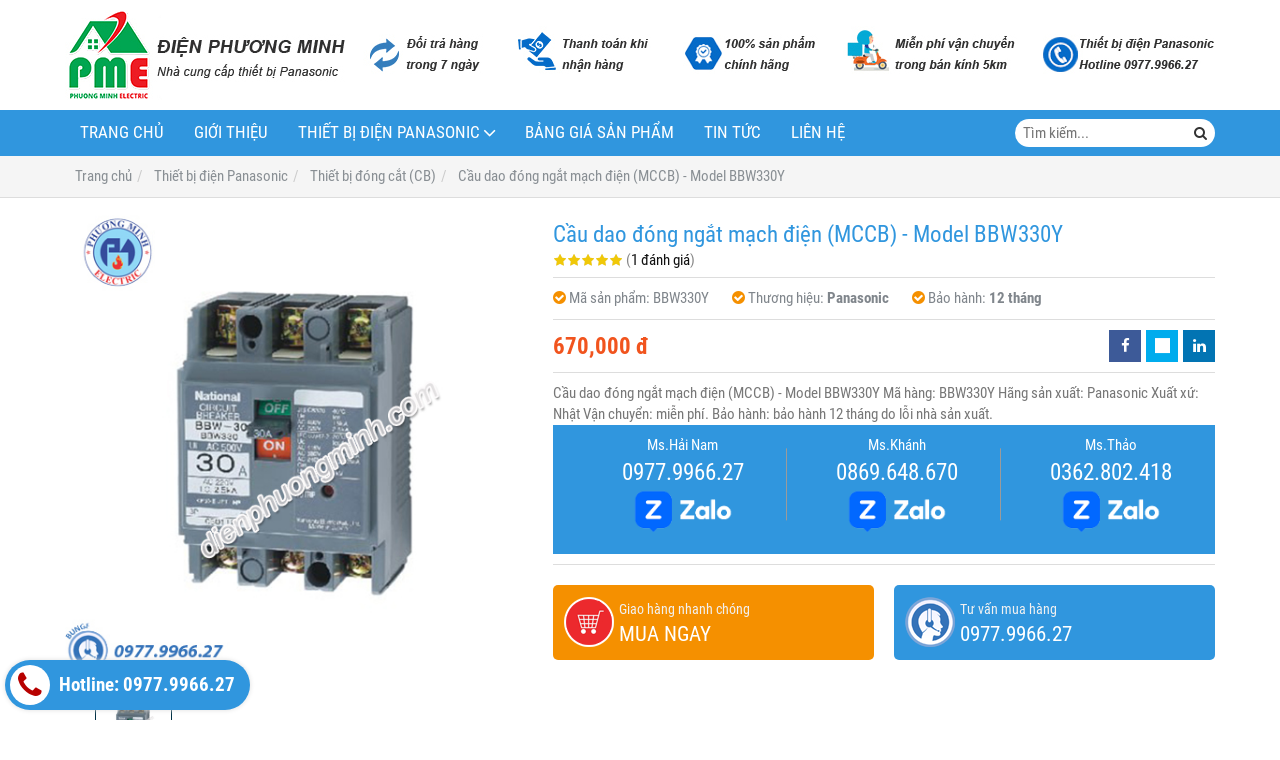

--- FILE ---
content_type: text/html; charset=utf-8
request_url: https://thietbipana.com/cau-dao-dong-ngat-mach-dien-mccb-model-bbw330y-926773.html
body_size: 9577
content:
<!DOCTYPE html PUBLIC "-//W3C//DTD XHTML 1.0 Transitional//EN" "http://www.w3.org/TR/xhtml1/DTD/xhtml1-transitional.dtd"><html lang="vi" xmlns="http://www.w3.org/1999/xhtml"><head lang="vi" xml:lang="vi" xmlns:fb="http://ogp.me/ns/fb#">
    <meta charset="utf-8" />
    <meta http-equiv="content-type" content="text/html; charset=UTF-8" />
    <meta name="content-language" content="vi" />
    <meta http-equiv="X-UA-Compatible" content="IE=edge" />
    <link rel="shortcut icon" href="https://drive.gianhangvn.com/file/logo-phuong-minh-electric-1338556j25825.ico" />
    <meta name="robots" content="index, follow" />
    <meta name="robots" content="noodp, noydir" />
    <meta name="googlebot" content="index, follow" />
    <meta name="msnbot" content="index, follow" />
    <meta name="revisit-after" content="1 days" />
    <meta name="copyright" content="Copyright 2025" />
    <meta name="google-site-verification" content="PFpZJHfpQOM-O-ab8AuhHGqphMhGgcIAc1Ys1ju9YQ4" />
    <!-- Global site tag (gtag.js) - Google Analytics -->
    <script async src="https://www.googletagmanager.com/gtag/js?id=UA-122021654-1"></script>
    <script>
        window.dataLayer = window.dataLayer || [];
        function gtag() { dataLayer.push(arguments); }
        gtag('js', new Date());
        gtag('config', 'UA-122021654-1');
    </script>
    <title>Cầu dao đóng ngắt mạch điện (MCCB) - Model BBW330Y</title>
    <meta name="description" content="Cầu dao đóng ngắt mạch điện (MCCB) - Model BBW330Y" />
    <meta property="og:type" content="product" />
    <meta property="og:title" content="Cầu dao đóng ngắt mạch điện (MCCB) - Model BBW330Y" />
    <meta property="og:description" content="Cầu dao đóng ngắt mạch điện (MCCB) - Model BBW330Y" />
    <meta property="og:url" content="https://thietbipana.com/cau-dao-dong-ngat-mach-dien-mccb-model-bbw330y-926773.html" />
    <meta property="og:image" content="https://drive.gianhangvn.com/image/cau-dao-dong-ngat-mach-dien-mccb-model-bbw330y-931729j25825.jpg" />
    <meta property="og:image:type" content="image/jpg" />
    <meta property="og:image:width" content="800" />
    <meta property="og:image:height" content="420" />
    <meta property="og:image:alt" content="Cầu dao đóng ngắt mạch điện (MCCB) - Model BBW330Y" />
    <link rel="canonical" href="https://thietbipana.com/cau-dao-dong-ngat-mach-dien-mccb-model-bbw330y-926773.html" />
    <script type="application/ld+json">
    {
        "@context": "https://schema.org/",
        "@type": "Product",
        "name": "Cầu dao đóng ngắt mạch điện (MCCB) - Model BBW330Y",
        "image": ["https://drive.gianhangvn.com/image/bbw310y-931729j25825.jpg"],
        "description": "Cầu dao đóng ngắt mạch điện (MCCB) - Model BBW330Y",
        "sku": "BBW330Y",
        "mpn": "BBW330Y",
        "brand": {
            "@type": "Brand",
            "name": "Panasonic"
        },
        "review": {
            "@type": "Review",
            "reviewRating": {
                "@type": "Rating",
                "ratingValue": "5",
                "bestRating": "5"
            },
            "author": {
                "@type": "Person",
                "name": "Thiết Bị Điện Panasonic - Điện Phương Minh"
            }
        },
        "aggregateRating": {
            "@type": "AggregateRating",
            "ratingValue": "5",
            "reviewCount": "1"
        },
        "offers": {
            "@type": "Offer",
            "url": "https://thietbipana.com/cau-dao-dong-ngat-mach-dien-mccb-model-bbw330y-926773.html",
            "priceCurrency": "VND",
            "price": "670000",
            "priceValidUntil": "2026-02-21",
            "itemCondition": "https://schema.org/NewCondition",
            "availability": "https://schema.org/InStock",
            "shippingDetails": {
                "@type": "OfferShippingDetails",
                "shippingRate": {
                    "@type": "MonetaryAmount",
                    "value": 0,
                    "currency": "VND"
                },
                "shippingDestination": {
                    "@type": "DefinedRegion",
                    "addressCountry": "VN"
                },
                "deliveryTime": {
                    "@type": "ShippingDeliveryTime",
                    "handlingTime": {
                        "@type": "QuantitativeValue",
                        "minValue": 0,
                        "maxValue": 1,
                        "unitCode": "DAY"
                    },
                    "transitTime": {
                        "@type": "QuantitativeValue",
                        "minValue": 1,
                        "maxValue": 5,
                        "unitCode": "DAY"
                    }
                }
            },
            "hasMerchantReturnPolicy": {
                "@type": "MerchantReturnPolicy",
                "applicableCountry": "VN",
                "returnPolicyCategory": "https://schema.org/MerchantReturnFiniteReturnWindow",
                "merchantReturnDays": 30,
                "returnMethod": "https://schema.org/ReturnByMail",
                "returnFees": "https://schema.org/FreeReturn"
            },
            "seller": {
                "@type": "Organization",
                "name": "Thiết Bị Điện Panasonic - Điện Phương Minh"
            }
        }
    }
    </script>
    <meta name="viewport" content="width=device-width, initial-scale=1" />
    <link rel="stylesheet" href="https://cloud.gianhangvn.com/css/common.min.css?v19">
    <link rel="stylesheet" href="https://cloud.gianhangvn.com/templates/0018/skin01/css/style.css">

</head>
<body>
    
    <section class="headerbar">
        <div class="container">
            <div class="headerbar-left">
        <a title="Thiết Bị Điện Panasonic - Điện Phương Minh" href="/"><img class="img-logo lazyload" alt="Thiết Bị Điện Panasonic - Điện Phương Minh" data-src="https://drive.gianhangvn.com/image/logo-dien-phuong-minh-1338558j25825.jpg" /></a>
    </div>
    <div class="headerbar-right">
        <a title="Thiết Bị Điện Panasonic - Điện Phương Minh" href="/"><img class="img-banner lazyload" alt="Thiết Bị Điện Panasonic - Điện Phương Minh" data-src="https://drive.gianhangvn.com/image/banner-dich-vu-dien-phuong-minh-931062j25825.jpg" /></a>
    </div>
        </div>
    </section>
    <section class="navmenu">
        <div class="container">
            <nav class="navbar" role="banner">
        <div class="navbar-header">
            <button type="button" class="navbar-toggle" data-toggle="collapse" data-target=".navbar-collapse">
                <span class="sr-only">Toggle navigation</span>
                <span class="icon-bar"></span>
                <span class="icon-bar"></span>
                <span class="icon-bar"></span>
            </button>
        </div>
        <div class="collapse navbar-collapse">
            <ul class="nav navbar-nav">
                        <li>
                                        <a href="/" title="Trang chủ">Trang chủ</a>
                            </li><li>
                                        <a href="/gioi-thieu-404571n.html" title="Giới thiệu">Giới thiệu</a>
                            </li><li class="dropdown">
                                        <a href="/san-pham.html" title="Thiết bị điện Panasonic">Thiết bị điện Panasonic<span class="fa caret"></span></a>
                    <ul class="dropdown-menu">
                        <li>
                                        <a href="/cong-tac-o-cam-dong-wide-404578s.html" title="Công tắc - Ổ cắm dòng Wide">Công tắc - Ổ cắm dòng Wide</a>
                            </li><li>
                                        <a href="/cong-tac-o-cam-dong-full-404579s.html" title="Công tắc - Ổ cắm dòng Full">Công tắc - Ổ cắm dòng Full</a>
                            </li><li>
                                        <a href="/cong-tac-o-cam-dong-halumie-404580s.html" title="Công tắc - Ổ cắm dòng Halumie">Công tắc - Ổ cắm dòng Halumie</a>
                            </li><li>
                                        <a href="/cong-tac-o-cam-dong-refina-404581s.html" title="Công tắc - Ổ cắm dòng Refina">Công tắc - Ổ cắm dòng Refina</a>
                            </li><li>
                                        <a href="/cong-tac-gen-x-404582s.html" title="Công tắc Gen-X">Công tắc Gen-X</a>
                            </li><li>
                                        <a href="/cong-tac-dong-ho-timer-404583s.html" title="Công tắc đồng hồ (Timer)">Công tắc đồng hồ (Timer)</a>
                            </li><li>
                                        <a href="/thiet-bi-chieu-sang-404584s.html" title="Thiết bị chiếu sáng">Thiết bị chiếu sáng</a>
                            </li><li>
                                        <a href="/o-cam-am-san-panasonic-404585s.html" title="Ổ cắm âm sàn Panasonic">Ổ cắm âm sàn Panasonic</a>
                            </li><li>
                                        <a href="/phich-cam-o-cam-cong-nghiep-pce-404586s.html" title="Phích cắm - Ổ cắm công nghiệp PCE">Phích cắm - Ổ cắm công nghiệp PCE</a>
                            </li><li>
                                        <a href="/thiet-bi-dong-cat-cb-404587s.html" title="Thiết bị đóng cắt (CB)">Thiết bị đóng cắt (CB)</a>
                            </li><li>
                                        <a href="/may-nuoc-nong-panasonic-404588s.html" title="Máy nước nóng Panasonic">Máy nước nóng Panasonic</a>
                            </li><li>
                                        <a href="/may-bom-nuoc-panasonic-404589s.html" title="Máy bơm nước Panasonic">Máy bơm nước Panasonic</a>
                            </li><li>
                                        <a href="/quat-dien-panasonic-404590s.html" title="Quạt điện Panasonic">Quạt điện Panasonic</a>
                            </li><li>
                                        <a href="/chuong-cua-man-hinh-va-nut-chuong-404591s.html" title="Chuông cửa màn hình và Nút chuông">Chuông cửa màn hình và Nút chuông</a>
                            </li><li>
                                        <a href="/ong-luon-day-dien-phu-kien-pvc-va-bang-keo-nanoco-404592s.html" title="Ống luồn dây điện - Phụ kiện PVC và băng keo Nanoco">Ống luồn dây điện - Phụ kiện PVC và băng keo Nanoco</a>
                            </li><li>
                                        <a href="/mang-den-va-o-cam-noi-day-404593s.html" title="Máng đèn và ổ cắm nối dây">Máng đèn và ổ cắm nối dây</a>
                            </li><li>
                                        <a href="/hop-am-va-phu-kien-nanoco-404594s.html" title="Hộp âm và phụ kiện Nanoco">Hộp âm và phụ kiện Nanoco</a>
                            </li><li>
                                        <a href="/phu-kien-dung-cho-hb-bjj-tu-dien-nanoco-404595s.html" title="Phụ kiện dùng cho HB, BJJ, tủ điện Nanoco">Phụ kiện dùng cho HB, BJJ, tủ điện Nanoco</a>
                            </li><li>
                                        <a href="/day-cap-mang-day-cap-dong-truc-day-dien-thoai-404596s.html" title="Dây cáp mạng, dây cáp đồng trục, dây điện thoại">Dây cáp mạng, dây cáp đồng trục, dây điện thoại</a>
                            </li><li>
                                        <a href="/thiet-bi-cam-ung-gan-tran-bao-chay-404597s.html" title="Thiết bị cảm ứng gắn trần - Báo cháy">Thiết bị cảm ứng gắn trần - Báo cháy</a>
                            </li><li>
                                        <a href="/may-say-tay-may-suoi-404598s.html" title="Máy sấy tay, máy sưởi">Máy sấy tay, máy sưởi</a>
                            </li><li>
                                        <a href="/bep-dien-tu-may-loc-khong-khi-404599s.html" title="Bếp điện từ, máy lọc không khí">Bếp điện từ, máy lọc không khí</a>
                            </li><li>
                                        <a href="/quat-hut-khoi-chuong-cua-man-hinh-404600s.html" title="Quạt hút khói, chuông cửa màn hình">Quạt hút khói, chuông cửa màn hình</a>
                            </li>
                    </ul>
                            </li><li>
                                        <a href="/bang-gia-san-pham-404573n.html" title="Bảng giá sản phẩm">Bảng giá sản phẩm</a>
                            </li><li>
                                        <a href="/tin-tuc-404574t.html" title="Tin tức">Tin tức</a>
                            </li><li>
                                        <a href="/lien-he.html" title="Liên hệ">Liên hệ</a>
                            </li>
                    </ul>
        </div>
    </nav>
    <div class="search-box">
        <input type="text" class="text-search" placeholder="Tìm kiếm..." data-field="keyword" data-required="1" data-min="2" />
        <button type="button" class="btn btn-search"><i class="fa fa-search"></i></button>
    </div>
        </div>
    </section>
    <section id="breadcrumbs">
        <div class="container">
                    <ol class="breadcrumb" itemscope itemtype="https://schema.org/BreadcrumbList">
            <li itemprop="itemListElement" itemscope itemtype="https://schema.org/ListItem">
                    <a title="Trang chủ" itemtype="https://schema.org/Thing" itemprop="item" href="/"><span itemprop="name"><span data-lang='bc_home'>Trang chủ</span></span></a>
                    <meta itemprop="position" content="1">
                </li><li itemprop="itemListElement" itemscope itemtype="https://schema.org/ListItem">
                    <a title="Thiết bị điện Panasonic" itemtype="https://schema.org/Thing" itemprop="item" href="/san-pham.html"><span itemprop="name">Thiết bị điện Panasonic</span></a>
                    <meta itemprop="position" content="2">
                </li><li itemprop="itemListElement" itemscope itemtype="https://schema.org/ListItem">
                    <a title="Thiết bị đóng cắt (CB)" itemtype="https://schema.org/Thing" itemprop="item" href="/thiet-bi-dong-cat-cb-404587s.html"><span itemprop="name">Thiết bị đóng cắt (CB)</span></a>
                    <meta itemprop="position" content="3">
                </li><li itemprop="itemListElement" itemscope itemtype="https://schema.org/ListItem">
                    <a title="Cầu dao đóng ngắt mạch điện (MCCB) - Model BBW330Y" itemtype="https://schema.org/Thing" itemprop="item" href="https://thietbipana.com/cau-dao-dong-ngat-mach-dien-mccb-model-bbw330y-926773.html"><span itemprop="name">Cầu dao đóng ngắt mạch điện (MCCB) - Model BBW330Y</span></a>
                    <meta itemprop="position" content="4">
                </li>
        </ol>

        </div>
    </section>
    <section class="wrapper">
        <div class="container">
            <div class="row product-detail">
        <div class="col-sm-5 product-detail-gallery">
                <div class="owl-carousel owl-theme owl-gallery-images">
                    <div class="item">
                            <a data-fancybox="gallery" data-caption="Cầu dao đóng ngắt mạch điện (MCCB) - Model BBW330Y" title="Cầu dao đóng ngắt mạch điện (MCCB) - Model BBW330Y" href="https://drive.gianhangvn.com/image/bbw310y-931729j25825.jpg">
                                <img alt="Cầu dao đóng ngắt mạch điện (MCCB) - Model BBW330Y" class="lazyload" data-src="https://drive.gianhangvn.com/image/bbw310y-931729j25825.jpg" />
                            </a>
                        </div>
                </div>
                <div class="owl-carousel owl-theme owl-gallery-thumbs">
                    <div class="item"><img class="img-fullwidth lazyload" alt="Cầu dao đóng ngắt mạch điện (MCCB) - Model BBW330Y" data-src="https://drive.gianhangvn.com/image/bbw310y-931729j25825x3.jpg" /></div>
                </div>
        </div>
        <div class="col-sm-7 product-detail-info">
            <h1 class="product-name">Cầu dao đóng ngắt mạch điện (MCCB) - Model BBW330Y</h1>
            <p class="rating">
                <span class="rating-box">
                    <i class="star"></i><i class="star"></i><i class="star"></i><i class="star"></i><i class="star"></i>
                    <span style="width:100.0%"><i class="star"></i><i class="star"></i><i class="star"></i><i class="star"></i><i class="star"></i></span>
                </span>
                <span class="rating-value">(<a class="linkscroll" href="#reviewcontent">1 đánh giá</a>)</span>
            </p>
            <div class="product-panel clearfix">
                <p class="product-code">
                        <i class="fa fa-check-circle"></i>Mã sản phẩm: <span>BBW330Y</span>
                        <i class="fa fa-check-circle"></i>Thương hiệu: <span class="product-special">Panasonic</span>
                        <i class="fa fa-check-circle"></i>Bảo hành: <span class="product-special">12 tháng</span>
                </p>
            </div>
            <div class="product-panel clearfix">
                <p class="product-price">
                        <span class="price">670,000 đ</span>
                </p>
    <div class="social">
        <ul class="social-share social-sharing" data-name="Cầu dao đóng ngắt mạch điện (MCCB) - Model BBW330Y" data-url="https://thietbipana.com/cau-dao-dong-ngat-mach-dien-mccb-model-bbw330y-926773.html">
            <li><a class="facebook" data-type="facebook" href="javascript:void(0)"><i class="fa fa-facebook"></i></a></li>
            <li><a class="twitter" data-type="twitter" href="javascript:void(0)"><i class="fa fa-twitter"></i></a></li>
            <li><a class="linkedin" data-type="linkedin" href="javascript:void(0)"><i class="fa fa-linkedin"></i></a></li>
        </ul>
    </div>
            </div>
            <div class="product-desc detail-content">Cầu dao đóng ngắt mạch điện (MCCB) - Model BBW330Y
Mã hàng:  BBW330Y
Hãng sản xuất: Panasonic
Xuất xứ: Nhật
Vận chuyển: miễn phí.
Bảo hành: bảo hành 12 tháng do lỗi nhà sản xuất.</div>
            <div class="row">
                    <div class="col-sm-6">
                        <a class="btn btn-big btn-buynow buynow" href="javascript:void(0);" data-id="926773" data-url="https://thietbipana.com/gio-hang.html">
                            <span>Giao hàng nhanh chóng</span>
                            <span class="info-text">MUA NGAY</span>
                        </a>
                    </div>
                <div class="col-sm-6">
                    <a class="btn btn-big btn-seller" href="tel:0977996627">
                        <span>Tư vấn mua hàng</span>
                        <span class="info-text">0977.9966.27</span>
                    </a>
                </div>
            </div>
        </div>
    </div>
    <div class="product-detail-tabs">
        <div class="product-tabs" id="affix-tabs">
            <ul class="nav nav-tabs" role="tablist" id="productTabs">
                <li class="active"><a role="tab" data-toggle="tab" href="#tabC01">Chi tiết</a></li>
            </ul>
        </div>
        <div class="box-content">
            <div class="tab-content">
                <div role="tabpanel" class="tab-pane active" id="tabC01">
                        <div class="detail-content"><h2><a href="http://dienphuongminh.com/cau-dao-dong-ngat-mach-dien-mccb-model-bbw330y-824342.html" target="_top"><span style="color:#FF0000;"><strong><span style="font-size:18px;">Cầu dao đóng ngắt mạch điện (MCCB) - Model BBW330Y</span></strong></span></a></h2>

<p>&nbsp;</p>

<p><span style="color:#0066ff;"><span style="font-size:16px;"><strong>a)&nbsp;Thông số kỹ thuật:&nbsp;</strong></span></span></p>

<p>&nbsp;</p>

<p><span style="font-size:16px;">- Mã hàng:&nbsp;BBW330Y</span></p>

<p>&nbsp;</p>

<p><span style="font-size:16px;">- Hãng sản xuất: Panasonic</span></p>

<p>&nbsp;</p>

<p><span style="font-size:16px;">- Xuất xứ: Nhật</span></p>

<p>&nbsp;</p>

<p><span style="font-size:16px;">- Cầu dao đóng ngắt mạch điện MCCB&nbsp;03P - GD Series, tự động bảo vệ quá tải và ngắn mạch</span></p>

<p>&nbsp;</p>

<p><span style="font-size:16px;">- 30A, 200VAC / 2.5A, 415VAC / 1.5A</span></p>

<p>&nbsp;</p>

<p><span style="font-size:16px;">- Vận chuyển: miễn phí.</span></p>

<p><br />
<span style="font-size:16px;">- Bảo hành:&nbsp;bảo hành 12&nbsp;tháng do lỗi nhà sản xuất.</span></p>

<p>&nbsp;</p>

<p style="text-align: center;"><img  alt="" src="[data-uri]" style="width: 500px;" class="lazyload" data-src="https://drive.gianhangvn.com/image/bbw310y-775173j24369.jpg"/></p>

<p style="text-align: center;"><em><strong><a href="http://dienphuongminh.com/cau-dao-dong-ngat-mach-dien-mccb-model-bbw330y-824342.html" target="_top">Cầu dao đóng ngắt mạch điện (MCCB) - Model BBW330Y</a></strong></em></p>

<p style="text-align: center;">&nbsp;</p>

<div style="margin-top:15px;border: 3px dotted #009100;text-align:left;border-radius:10px;background-color:#faee64;padding:20px 20px 10px 20px;font-size:18px; line-height: 2.0;">
<p>Liên hệ&nbsp;ngay cho <a href="http://dienphuongminh.com/" target="_blank"><strong>Thiết Bị Điện Phương Minh</strong></a>! Để có mức giá ưu đãi tốt nhất dành cho Quý khách hàng. Khách hàng đặt mua <a href="http://dienphuongminh.com/thiet-bi-dong-cat-cb-384032s.html" target="_blank"><em><strong>Thiết bị đóng cắt (CB)</strong></em></a>&nbsp;với số lượng lớn&nbsp;xin vui lòng call cho chúng tôi để có mức giá ưu đãi riêng.</p>

<p>Địa chỉ:<strong>&nbsp;</strong>Số 40/29B Hoàng Bật Đạt, Phường 15, Quận Tân Bình, Tp.HCM</p>

<p>Hotline:&nbsp;0977.9966.27</p>
</div>

<p>&nbsp;</p></div>
                    </div>
            </div>
            <div class="comment-content" id="reviewcontent">
                <div class="user-review">
                    <span>Bình chọn sản phẩm:</span>
                    <a href="javascript:void(0)" class="starrr" data-type="product" data-id="926773" data-value="0"></a>
                </div>
            </div>
                <div class="comment-content">
                    <div class="fb-comments" data-width="100%" data-href="https://thietbipana.com/cau-dao-dong-ngat-mach-dien-mccb-model-bbw330y-926773.html" data-numposts="5" data-colorscheme="light"></div>
                </div>
        </div>
    </div>
    <div class="box box-default">
        <div class="box-header clearfix">
            <p class="box-title">Sản phẩm cùng loại</p>
        </div>
        <div class="box-body has-border clearfix">
            <div class="product">
        <div class="product-img">
            <a href="/cau-dao-tu-dong-din-model-bbde26331cnv-926853.html" title="Cầu dao tự động DIN - Model BBDE26331CNV"><img alt="Cầu dao tự động DIN - Model BBDE26331CNV" class="lazyload" data-src="https://drive.gianhangvn.com/image/cau-dao-tu-dong-din-model-bbde26331cnv-931746j25825x3.jpg" /></a>
        </div>
        <div class="product-caption">
            <h3 class="product-title"><a href="/cau-dao-tu-dong-din-model-bbde26331cnv-926853.html" title="Cầu dao tự động DIN - Model BBDE26331CNV">Cầu dao tự động DIN - Model BBDE26331CNV</a></h3>
            <div class="product-price">
                    <span class="price">840,000 đ</span>
            </div>
            <a class="product-overlay" title="Cầu dao tự động DIN - Model BBDE26331CNV" href="/cau-dao-tu-dong-din-model-bbde26331cnv-926853.html">
                <span class="product-title">Cầu dao tự động DIN - Model BBDE26331CNV</span>
                <span class="product-price">
                        <span class="price">840,000 đ</span>
                </span>
                <div class="product-desc">Cầu dao tự động DIN - Model BBDE26331CNV
Mã hàng: BBDE26331CNV
Hãng sản xuất: Panasonic
Xuất xứ: Nhật
Vận chuyển: miễn phí.
Bảo hành: bảo hành 12 tháng do lỗi nhà sản xuất.</div>
            </a>
        </div>
    </div><div class="product">
        <div class="product-img">
            <a href="/cau-dao-tu-dong-din-model-bbde25031cnv-926852.html" title="Cầu dao tự động DIN - Model BBDE25031CNV"><img alt="Cầu dao tự động DIN - Model BBDE25031CNV" class="lazyload" data-src="https://drive.gianhangvn.com/image/cau-dao-tu-dong-din-model-bbde25031cnv-931746j25825x3.jpg" /></a>
        </div>
        <div class="product-caption">
            <h3 class="product-title"><a href="/cau-dao-tu-dong-din-model-bbde25031cnv-926852.html" title="Cầu dao tự động DIN - Model BBDE25031CNV">Cầu dao tự động DIN - Model BBDE25031CNV</a></h3>
            <div class="product-price">
                    <span class="price">840,000 đ</span>
            </div>
            <a class="product-overlay" title="Cầu dao tự động DIN - Model BBDE25031CNV" href="/cau-dao-tu-dong-din-model-bbde25031cnv-926852.html">
                <span class="product-title">Cầu dao tự động DIN - Model BBDE25031CNV</span>
                <span class="product-price">
                        <span class="price">840,000 đ</span>
                </span>
                <div class="product-desc">Cầu dao tự động DIN - Model BBDE25031CNV
Mã hàng: BBDE25031CNV
Hãng sản xuất: Panasonic
Xuất xứ: Nhật
Vận chuyển: miễn phí.
Bảo hành: bảo hành 12 tháng do lỗi nhà sản xuất.</div>
            </a>
        </div>
    </div><div class="product">
        <div class="product-img">
            <a href="/cau-dao-tu-dong-din-model-bbde24031cnv-926851.html" title="Cầu dao tự động DIN - Model BBDE24031CNV"><img alt="Cầu dao tự động DIN - Model BBDE24031CNV" class="lazyload" data-src="https://drive.gianhangvn.com/image/cau-dao-tu-dong-din-model-bbde24031cnv-931746j25825x3.jpg" /></a>
        </div>
        <div class="product-caption">
            <h3 class="product-title"><a href="/cau-dao-tu-dong-din-model-bbde24031cnv-926851.html" title="Cầu dao tự động DIN - Model BBDE24031CNV">Cầu dao tự động DIN - Model BBDE24031CNV</a></h3>
            <div class="product-price">
                    <span class="price">590,000 đ</span>
            </div>
            <a class="product-overlay" title="Cầu dao tự động DIN - Model BBDE24031CNV" href="/cau-dao-tu-dong-din-model-bbde24031cnv-926851.html">
                <span class="product-title">Cầu dao tự động DIN - Model BBDE24031CNV</span>
                <span class="product-price">
                        <span class="price">590,000 đ</span>
                </span>
                <div class="product-desc">Cầu dao tự động DIN - Model BBDE24031CNV
Mã hàng: BBDE24031CNV
Hãng sản xuất: Panasonic
Xuất xứ: Nhật
Vận chuyển: miễn phí.
Bảo hành: bảo hành 12 tháng do lỗi nhà sản xuất.</div>
            </a>
        </div>
    </div><div class="product">
        <div class="product-img">
            <a href="/cau-dao-tu-dong-din-model-bbde23231cnv-926850.html" title="Cầu dao tự động DIN - Model BBDE23231CNV"><img alt="Cầu dao tự động DIN - Model BBDE23231CNV" class="lazyload" data-src="https://drive.gianhangvn.com/image/cau-dao-tu-dong-din-model-bbde23231cnv-931746j25825x3.jpg" /></a>
        </div>
        <div class="product-caption">
            <h3 class="product-title"><a href="/cau-dao-tu-dong-din-model-bbde23231cnv-926850.html" title="Cầu dao tự động DIN - Model BBDE23231CNV">Cầu dao tự động DIN - Model BBDE23231CNV</a></h3>
            <div class="product-price">
                    <span class="price">590,000 đ</span>
            </div>
            <a class="product-overlay" title="Cầu dao tự động DIN - Model BBDE23231CNV" href="/cau-dao-tu-dong-din-model-bbde23231cnv-926850.html">
                <span class="product-title">Cầu dao tự động DIN - Model BBDE23231CNV</span>
                <span class="product-price">
                        <span class="price">590,000 đ</span>
                </span>
                <div class="product-desc">Cầu dao tự động DIN - Model BBDE23231CNV
Mã hàng: BBDE23231CNV
Hãng sản xuất: Panasonic
Xuất xứ: Nhật
Vận chuyển: miễn phí.
Bảo hành: bảo hành 12 tháng do lỗi nhà sản xuất.</div>
            </a>
        </div>
    </div><div class="product">
        <div class="product-img">
            <a href="/cau-dao-tu-dong-din-model-bbde22531cnv-926849.html" title="Cầu dao tự động DIN - Model BBDE22531CNV"><img alt="Cầu dao tự động DIN - Model BBDE22531CNV" class="lazyload" data-src="https://drive.gianhangvn.com/image/cau-dao-tu-dong-din-model-bbde22531cnv-931746j25825x3.jpg" /></a>
        </div>
        <div class="product-caption">
            <h3 class="product-title"><a href="/cau-dao-tu-dong-din-model-bbde22531cnv-926849.html" title="Cầu dao tự động DIN - Model BBDE22531CNV">Cầu dao tự động DIN - Model BBDE22531CNV</a></h3>
            <div class="product-price">
                    <span class="price">590,000 đ</span>
            </div>
            <a class="product-overlay" title="Cầu dao tự động DIN - Model BBDE22531CNV" href="/cau-dao-tu-dong-din-model-bbde22531cnv-926849.html">
                <span class="product-title">Cầu dao tự động DIN - Model BBDE22531CNV</span>
                <span class="product-price">
                        <span class="price">590,000 đ</span>
                </span>
                <div class="product-desc">Cầu dao tự động DIN - Model BBDE22531CNV
Mã hàng: BBDE22531CNV
Hãng sản xuất: Panasonic
Xuất xứ: Nhật
Vận chuyển: miễn phí.
Bảo hành: bảo hành 12 tháng do lỗi nhà sản xuất.</div>
            </a>
        </div>
    </div><div class="product">
        <div class="product-img">
            <a href="/cau-dao-tu-dong-din-model-bbde22031cnv-926848.html" title="Cầu dao tự động DIN - Model BBDE22031CNV"><img alt="Cầu dao tự động DIN - Model BBDE22031CNV" class="lazyload" data-src="https://drive.gianhangvn.com/image/cau-dao-tu-dong-din-model-bbde22031cnv-931746j25825x3.jpg" /></a>
        </div>
        <div class="product-caption">
            <h3 class="product-title"><a href="/cau-dao-tu-dong-din-model-bbde22031cnv-926848.html" title="Cầu dao tự động DIN - Model BBDE22031CNV">Cầu dao tự động DIN - Model BBDE22031CNV</a></h3>
            <div class="product-price">
                    <span class="price">550,000 đ</span>
            </div>
            <a class="product-overlay" title="Cầu dao tự động DIN - Model BBDE22031CNV" href="/cau-dao-tu-dong-din-model-bbde22031cnv-926848.html">
                <span class="product-title">Cầu dao tự động DIN - Model BBDE22031CNV</span>
                <span class="product-price">
                        <span class="price">550,000 đ</span>
                </span>
                <div class="product-desc">Cầu dao tự động DIN - Model BBDE22031CNV
Mã hàng: BBDE22031CNV
Hãng sản xuất: Panasonic
Xuất xứ: Nhật
Vận chuyển: miễn phí.
Bảo hành: bảo hành 12 tháng do lỗi nhà sản xuất.</div>
            </a>
        </div>
    </div><div class="product">
        <div class="product-img">
            <a href="/cau-dao-tu-dong-din-model-bbde21631cnv-926847.html" title="Cầu dao tự động DIN - Model BBDE21631CNV"><img alt="Cầu dao tự động DIN - Model BBDE21631CNV" class="lazyload" data-src="https://drive.gianhangvn.com/image/cau-dao-tu-dong-din-model-bbde21631cnv-931746j25825x3.jpg" /></a>
        </div>
        <div class="product-caption">
            <h3 class="product-title"><a href="/cau-dao-tu-dong-din-model-bbde21631cnv-926847.html" title="Cầu dao tự động DIN - Model BBDE21631CNV">Cầu dao tự động DIN - Model BBDE21631CNV</a></h3>
            <div class="product-price">
                    <span class="price">550,000 đ</span>
            </div>
            <a class="product-overlay" title="Cầu dao tự động DIN - Model BBDE21631CNV" href="/cau-dao-tu-dong-din-model-bbde21631cnv-926847.html">
                <span class="product-title">Cầu dao tự động DIN - Model BBDE21631CNV</span>
                <span class="product-price">
                        <span class="price">550,000 đ</span>
                </span>
                <div class="product-desc">Cầu dao tự động DIN - Model BBDE21631CNV
Mã hàng: BBDE21631CNV
Hãng sản xuất: Panasonic
Xuất xứ: Nhật
Vận chuyển: miễn phí.
Bảo hành: bảo hành 12 tháng do lỗi nhà sản xuất.</div>
            </a>
        </div>
    </div><div class="product">
        <div class="product-img">
            <a href="/cau-dao-tu-dong-din-model-bbde20631cnv-926846.html" title="Cầu dao tự động DIN - Model BBDE20631CNV"><img alt="Cầu dao tự động DIN - Model BBDE20631CNV" class="lazyload" data-src="https://drive.gianhangvn.com/image/cau-dao-tu-dong-din-model-bbde20631cnv-931746j25825x3.jpg" /></a>
        </div>
        <div class="product-caption">
            <h3 class="product-title"><a href="/cau-dao-tu-dong-din-model-bbde20631cnv-926846.html" title="Cầu dao tự động DIN - Model BBDE20631CNV">Cầu dao tự động DIN - Model BBDE20631CNV</a></h3>
            <div class="product-price">
                    <span class="price">550,000 đ</span>
            </div>
            <a class="product-overlay" title="Cầu dao tự động DIN - Model BBDE20631CNV" href="/cau-dao-tu-dong-din-model-bbde20631cnv-926846.html">
                <span class="product-title">Cầu dao tự động DIN - Model BBDE20631CNV</span>
                <span class="product-price">
                        <span class="price">550,000 đ</span>
                </span>
                <div class="product-desc">Cầu dao tự động DIN - Model BBDE20631CNV
Mã hàng: BBDE20631CNV
Hãng sản xuất: Panasonic
Xuất xứ: Nhật
Vận chuyển: miễn phí.
Bảo hành: bảo hành 12 tháng do lỗi nhà sản xuất.</div>
            </a>
        </div>
    </div><div class="product">
        <div class="product-img">
            <a href="/cau-dao-tu-dong-din-model-bbd410041c-926845.html" title="Cầu dao tự động DIN - Model BBD410041C"><img alt="Cầu dao tự động DIN - Model BBD410041C" class="lazyload" data-src="https://drive.gianhangvn.com/image/cau-dao-tu-dong-din-model-bbd410041c-931745j25825x3.jpg" /></a>
        </div>
        <div class="product-caption">
            <h3 class="product-title"><a href="/cau-dao-tu-dong-din-model-bbd410041c-926845.html" title="Cầu dao tự động DIN - Model BBD410041C">Cầu dao tự động DIN - Model BBD410041C</a></h3>
            <div class="product-price">
                    <span class="price">3,020,000 đ</span>
            </div>
            <a class="product-overlay" title="Cầu dao tự động DIN - Model BBD410041C" href="/cau-dao-tu-dong-din-model-bbd410041c-926845.html">
                <span class="product-title">Cầu dao tự động DIN - Model BBD410041C</span>
                <span class="product-price">
                        <span class="price">3,020,000 đ</span>
                </span>
                <div class="product-desc">Cầu dao tự động DIN - Model BBD410041C
Mã hàng: BBD410041C
Hãng sản xuất: Panasonic
Xuất xứ: Nhật
Vận chuyển: miễn phí.
Bảo hành: bảo hành 12 tháng do lỗi nhà sản xuất.</div>
            </a>
        </div>
    </div><div class="product">
        <div class="product-img">
            <a href="/cau-dao-tu-dong-din-model-bbd408041c-926844.html" title="Cầu dao tự động DIN - Model BBD408041C"><img alt="Cầu dao tự động DIN - Model BBD408041C" class="lazyload" data-src="https://drive.gianhangvn.com/image/cau-dao-tu-dong-din-model-bbd408041c-931745j25825x3.jpg" /></a>
        </div>
        <div class="product-caption">
            <h3 class="product-title"><a href="/cau-dao-tu-dong-din-model-bbd408041c-926844.html" title="Cầu dao tự động DIN - Model BBD408041C">Cầu dao tự động DIN - Model BBD408041C</a></h3>
            <div class="product-price">
                    <span class="price">2,820,000 đ</span>
            </div>
            <a class="product-overlay" title="Cầu dao tự động DIN - Model BBD408041C" href="/cau-dao-tu-dong-din-model-bbd408041c-926844.html">
                <span class="product-title">Cầu dao tự động DIN - Model BBD408041C</span>
                <span class="product-price">
                        <span class="price">2,820,000 đ</span>
                </span>
                <div class="product-desc">Cầu dao tự động DIN - Model BBD408041C
Mã hàng: BBD408041C
Hãng sản xuất: Panasonic
Xuất xứ: Nhật
Vận chuyển: miễn phí.
Bảo hành: bảo hành 12 tháng do lỗi nhà sản xuất.</div>
            </a>
        </div>
    </div><div class="product">
        <div class="product-img">
            <a href="/cau-dao-tu-dong-din-model-bbd4634cnv-926843.html" title="Cầu dao tự động DIN - Model BBD4634CNV"><img alt="Cầu dao tự động DIN - Model BBD4634CNV" class="lazyload" data-src="https://drive.gianhangvn.com/image/cau-dao-tu-dong-din-model-bbd4634cnv-931745j25825x3.jpg" /></a>
        </div>
        <div class="product-caption">
            <h3 class="product-title"><a href="/cau-dao-tu-dong-din-model-bbd4634cnv-926843.html" title="Cầu dao tự động DIN - Model BBD4634CNV">Cầu dao tự động DIN - Model BBD4634CNV</a></h3>
            <div class="product-price">
                    <span class="price">867,000 đ</span>
            </div>
            <a class="product-overlay" title="Cầu dao tự động DIN - Model BBD4634CNV" href="/cau-dao-tu-dong-din-model-bbd4634cnv-926843.html">
                <span class="product-title">Cầu dao tự động DIN - Model BBD4634CNV</span>
                <span class="product-price">
                        <span class="price">867,000 đ</span>
                </span>
                <div class="product-desc">Cầu dao tự động DIN - Model BBD4634CNV
Mã hàng: BBD4634CNV
Hãng sản xuất: Panasonic
Xuất xứ: Nhật
Vận chuyển: miễn phí.
Bảo hành: bảo hành 12 tháng do lỗi nhà sản xuất.</div>
            </a>
        </div>
    </div><div class="product">
        <div class="product-img">
            <a href="/cau-dao-tu-dong-din-model-bbd4504cnv-926842.html" title="Cầu dao tự động DIN - Model BBD4504CNV"><img alt="Cầu dao tự động DIN - Model BBD4504CNV" class="lazyload" data-src="https://drive.gianhangvn.com/image/cau-dao-tu-dong-din-model-bbd4504cnv-931745j25825x3.jpg" /></a>
        </div>
        <div class="product-caption">
            <h3 class="product-title"><a href="/cau-dao-tu-dong-din-model-bbd4504cnv-926842.html" title="Cầu dao tự động DIN - Model BBD4504CNV">Cầu dao tự động DIN - Model BBD4504CNV</a></h3>
            <div class="product-price">
                    <span class="price">867,000 đ</span>
            </div>
            <a class="product-overlay" title="Cầu dao tự động DIN - Model BBD4504CNV" href="/cau-dao-tu-dong-din-model-bbd4504cnv-926842.html">
                <span class="product-title">Cầu dao tự động DIN - Model BBD4504CNV</span>
                <span class="product-price">
                        <span class="price">867,000 đ</span>
                </span>
                <div class="product-desc">Cầu dao tự động DIN - Model BBD4504CNV
Mã hàng: BBD4504CNV
Hãng sản xuất: Panasonic
Xuất xứ: Nhật
Vận chuyển: miễn phí.
Bảo hành: bảo hành 12 tháng do lỗi nhà sản xuất.</div>
            </a>
        </div>
    </div>
        </div>
    </div>
    <div class="modal fade" id="modalOrder" tabindex="-1" role="dialog">
        <div class="modal-dialog" role="document">
            <div class="modal-content" id="frmCarts" data-id="926773" data-value="670000" data-url="https://thietbipana.com/don-hang-thanh-cong.html">
                <div class="modal-header">
                    <button type="button" class="close" data-dismiss="modal" aria-label="Close"><i class="fa fa-times"></i></button>
                    <h4 class="modal-title">Đặt hàng nhanh</h4>
                </div>
                <div class="modal-body box-order clearfix">
                    <div class="product-order clearfix">
                        <div class="product-order-img">
                                <img class="img-responsive lazyload" title="Cầu dao đóng ngắt mạch điện (MCCB) - Model BBW330Y" data-src="https://drive.gianhangvn.com/image/bbw310y-931729j25825.jpg" />
                        </div>
                        <div class="product-order-info">
                            <h4 class="product-order-name">Cầu dao đóng ngắt mạch điện (MCCB) - Model BBW330Y</h4>
                            <div class="form-group">
                                <input type="text" class="form-control form-number-order number" data-field="quantity" value="1" maxlength="4" />
                                <span class="expression">x</span>
                                <h5 class="money"><span>670,000</span></h5>
                                <span class="expression">=</span>
                                <h5 class="money"><span class="bold" data-field="total">670,000</span> đ</h5>
                            </div>
                        </div>
                    </div>
                    <div class="row">
                        <div class="col-sm-6">
                            <div class="form-group">
                                <label>Họ tên <span class="required">*</span></label>
                                <input type="text" class="form-control" placeholder="Họ tên" data-field="ReceiveName" data-required="1" data-title="Họ tên" />
                            </div>
                        </div>
                        <div class="col-sm-6">
                            <div class="form-group">
                                <label>Điện thoại <span class="required">*</span></label>
                                <input type="text" class="form-control" placeholder="Điện thoại" data-field="ReceivePhone" data-required="1" data-title="Điện thoại" />
                            </div>
                        </div>
                    </div>
                    <div class="form-group">
                        <label>Email</label>
                        <input type="text" class="form-control" placeholder="Email" data-field="ReceiveEmail" />
                    </div>
                    <div class="form-group">
                        <label>Địa chỉ <span class="required">*</span></label>
                        <input type="text" class="form-control" placeholder="Địa chỉ" data-field="ReceiveAddress" data-required="1" data-title="Địa chỉ" />
                    </div>
                    <div class="row">
                        <div class="col-sm-6">
                            <div class="form-group">
                                <select class="form-control" style="width:100%;" data-field="ReceiveCityId" data-required="1" data-title="Tỉnh Thành">
                                    <option value="-1">-- Chọn Tỉnh/Thành --</option>
                                </select>
                            </div>
                        </div>
                        <div class="col-sm-6">
                            <div class="form-group">
                                <select class="form-control" style="width:100%;" data-field="ReceiveDistrictId" data-required="1" data-title="Quận Huyện">
                                    <option value="-1">-- Chọn Quận/Huyện --</option>
                                </select>
                            </div>
                        </div>
                    </div>
                    <div class="form-group">
                        <label>Ghi chú thêm</label>
                        <textarea class="form-control" rows="3" placeholder="Ghi chú" data-field="Note"></textarea>
                    </div>
                    <div class="form-group">
                        <div class="captcha">
                            <input type="text" class="form-control" placeholder="Mã xác nhận" maxlength="6" data-field="captcha" data-required="1" data-title="Mã xác nhận" />
                            <div class="captcha-img">
                                <img alt="Mã xác nhận" src="" data-name="order" />
                            </div>
                            <a href="javascript:void(0)"></a>
                        </div>
                    </div>
                    <div class="form-group">
                        <a href="javascript:void(0);" class="btn btn-custom btn-order">ĐẶT HÀNG NGAY</a>
                    </div>
                </div>
            </div>
        </div>
    </div>
        </div>
    </section>
    <section class="menu-bottom">
        <div class="container">
            <a href="/" title="Trang chủ"><i class="fa fa-circle"></i>Trang chủ</a><a href="/gioi-thieu-404571n.html" title="Giới thiệu"><i class="fa fa-circle"></i>Giới thiệu</a><a href="/san-pham.html" title="Thiết bị điện Panasonic"><i class="fa fa-circle"></i>Thiết bị điện Panasonic</a><a href="/bang-gia-san-pham-404573n.html" title="Bảng giá sản phẩm"><i class="fa fa-circle"></i>Bảng giá sản phẩm</a><a href="/tin-tuc-404574t.html" title="Tin tức"><i class="fa fa-circle"></i>Tin tức</a><a href="/lien-he.html" title="Liên hệ"><i class="fa fa-circle"></i>Liên hệ</a>
        </div>
    </section>
    <section>
        <div id="bottom">
        <div class="container">
            <section class="support">
<div class="d-flex align-items-center flex-wrap">
<ul class="support-list">
	<li><span>Ms.Hải Nam</span> <a href="tel:0977996627" title="Gọi ngay 0977.9966.27">0977.9966.27</a><span><a href="https://zalo.me/0977996627" target="_blank"><img alt="" src="https://drive.gianhangvn.com/image/chat-zalo-2734859j24369.jpg" style="width: 100px;" /></a></span></li>
	<li><span>Ms.Khánh</span> <a href="tel:0869648670" title="Gọi ngay 0869.648.670">0869.648.670</a><span><a href="https://zalo.me/0869648670" target="_blank"><img alt="" src="https://drive.gianhangvn.com/image/chat-zalo-2734859j24369.jpg" style="width: 100px;" /></a></span></li>
	<li><span>Ms.Thảo</span> <a href="tel:0362802418" title="Gọi ngay 0362.802.418">0362.802.418</a><span><a href="https://zalo.me/0362802418" target="_blank"><img alt="" src="https://drive.gianhangvn.com/image/chat-zalo-2734859j24369.jpg" style="width: 100px;" /></a></span></li>
</ul>
</div>
</section>

<div class="row">
<div class="col-sm-6">
<div class="company">
<h2 class="company-name">THIẾT BỊ ĐIỆN PHƯƠNG MINH &reg;</h2>

<p><i class="fa fa-map-marker">&nbsp;</i>Địa chỉ: Số 40/29B Hoàng Bật Đạt, Phường 15, Quận Tân Bình, Tp.HCM</p>

<p><i class="fa fa-phone">&nbsp;</i>Phone: 0977.9966.27 - Tel: 0965.326.444</p>

<p><i class="fa fa-envelope-o">&nbsp;</i>Email: <a href="mailto: thietbidienphuongminh@gmail.com">thietbidienphuongminh@gmail.com</a></p>

<p><i class="fa fa-chrome">&nbsp;</i>Website: <a href="http://thietbipana.com/">www.thietbipana.com</a></p>

<p><i class="fa fa-chrome">&nbsp;</i>Website: <a href="http://dienphuongminh.com/">www.dienphuongminh.com</a></p>
</div>

<div class="footer-social">
<ul class="social-share">
	<li><a class="facebook" href="http://www.facebook.com/PHUONGMINIHELECTRIC/"><i class="fa fa-facebook">&nbsp;</i></a></li>
	<li><a class="google-plus" href="#"><i class="fa fa-google-plus">&nbsp;</i></a></li>
	<li><a class="twitter" href="#"><i class="fa fa-twitter">&nbsp;</i></a></li>
	<li><a class="linkedin" href="#"><i class="fa fa-linkedin">&nbsp;</i></a></li>
	<li>&nbsp;</li>
</ul>
</div>
</div>

<div class="col-sm-3">
<div class="footer-group">
<h3 class="footer-group-title">Thiết bị điện Panasonic</h3>

<ul>
	<li><a href="http://thietbipana.com/cong-tac-o-cam-dong-wide-404578s.html" title="Công tắc - Ổ cắm dòng Wide">Công tắc - Ổ cắm dòng Wide</a></li>
	<li><a href="http://thietbipana.com/cong-tac-o-cam-dong-full-404579s.html" title="Công tắc - Ổ cắm dòng Full">Công tắc - Ổ cắm dòng Full</a></li>
	<li><a href="http://thietbipana.com/cong-tac-o-cam-dong-halumie-404580s.html" title="Công tắc - Ổ cắm dòng Halumie">Công tắc - Ổ cắm dòng Halumie</a></li>
	<li><a href="http://thietbipana.com/cong-tac-o-cam-dong-refina-404581s.html" title="Công tắc - Ổ cắm dòng Refina">Công tắc - Ổ cắm dòng Refina</a></li>
	<li><a href="http://thietbipana.com/cong-tac-gen-x-404582s.html" title="Công tắc Gen-X">Công tắc Gen-X</a></li>
	<li><a href="http://thietbipana.com/o-cam-am-san-panasonic-404585s.html" title="Ổ cắm âm sàn Panasonic">Ổ cắm âm sàn Panasonic</a></li>
</ul>
</div>
</div>

<div class="col-sm-3">
<div class="footer-group">
<h3 class="footer-group-title">Thiết bị điện Panasonic</h3>

<ul>
	<li><a href="http://thietbipana.com/phich-cam-o-cam-cong-nghiep-pce-404586s.html" title="Phích cắm - Ổ cắm công nghiệp PCE">Phích cắm - Ổ cắm công nghiệp PCE</a></li>
	<li><a href="http://thietbipana.com/thiet-bi-dong-cat-cb-404587s.html" title="Thiết bị đóng cắt (CB)">Thiết bị đóng cắt (CB)</a></li>
	<li><a href="http://thietbipana.com/may-bom-nuoc-panasonic-404589s.html" title="Máy bơm nước Panasonic">Máy bơm nước Panasonic</a></li>
	<li><a href="http://thietbipana.com/chuong-cua-man-hinh-va-nut-chuong-404591s.html" title="Chuông cửa màn hình và Nút chuông">Chuông cửa màn hình và Nút chuông</a></li>
	<li><a href="http://thietbipana.com/hop-am-va-phu-kien-nanoco-404594s.html" title="Hộp âm và phụ kiện Nanoco">Hộp âm và phụ kiện Nanoco</a></li>
	<li><a href="http://thietbipana.com/thiet-bi-cam-ung-gan-tran-bao-chay-404597s.html" title="Thiết bị cảm ứng gắn trần - Báo cháy">Thiết bị cảm ứng gắn trần - Báo cháy</a></li>
</ul>
</div>
</div>
</div>
        </div>
    </div>
    <div id="footer">
        <div class="container">
            <div class="row">
                <div class="col-xs-6">
                    <p class="copyright">Copyright© 2021</p>
                </div>
                <div class="col-xs-6">
                    <p class="designedby">Designed By <a href="https://gianhangvn.com/" title="Web Gian Hàng">GianHangVN</a></p>
                </div>
            </div>
        </div>
    </div>
    </section>
    <p id="back-top"><a href="javascript:void(0);" title="Scroll To Top"><i class="fa fa-angle-up"></i></a></p>
    <a class="btn-call-now" href="tel:0977996627" title="Gọi ngay cho chúng tôi"><em class="fa fa-phone">&nbsp;</em> Hotline: 0977.9966.27</a>
    <script src="https://cloud.gianhangvn.com/templates/0018/js/jquery.min.js"></script>
    <script src="https://cloud.gianhangvn.com/js/cart.min.js?v19"></script>
    <script src="https://cloud.gianhangvn.com/js/common.min.js?v19"></script>
    <script src="https://cloud.gianhangvn.com/templates/0018/js/home.min.js?v1"></script>
    <script src="https://cloud.gianhangvn.com/templates/0018/lang/vi.js?v1"></script>
    <!--[if lt IE 9]>
        <script src="https://oss.maxcdn.com/html5shiv/3.7.2/html5shiv.min.js"></script>
        <script src="https://oss.maxcdn.com/respond/1.4.2/respond.min.js"></script>
    <![endif]-->
    <script id="pluginjs" src="/plugin.js?v1" async defer></script>
    <script type="text/javascript">
        window.token = 'OA-NzUjdM9iEWQ2MjmAmD-P0coBMcLc9N9oSNRdVZ3vBcn0jhDE3_fyIBiP8ZRWf';
        window.tokenview = 'IqTuS8j1DIoGlCjkxXhffujPSbC6mTiHUh7QvqVMIPcAShhF8h3rEbHySnpMNL+m';
        window.language = 'vi';
        window.webUrl = 'https://thietbipana.com';
        window.pageKey = 'productdetail';
        window.fbAsyncInit = function () {
            FB.init({
                appId: '',
                cookie: true,
                xfbml: true,
                version: 'v3.2'
            });
        };
        (function (d, s, id) {
            var js, fjs = d.getElementsByTagName(s)[0];
            if (d.getElementById(id)) { return; }
            js = d.createElement(s); js.id = id;
            js.src = "//connect.facebook.net/vi_VN/sdk.js";
            fjs.parentNode.insertBefore(js, fjs);
        }(document, 'script', 'facebook-jssdk'));
    </script>
    <style>
#footer .designedby {
   display: none;
}
.support {
    background-color: #3096DE;
}
.align-items-center {
    -ms-flex-align: center !important;
    align-items: center !important;
}
.flex-wrap {
    -ms-flex-wrap: wrap !important;
    flex-wrap: wrap !important;
}
.d-flex {
    display: -ms-flexbox !important;
    display: flex !important;
}
.support-btn {
    display: flex;
    -ms-flex-wrap: wrap;
    flex-wrap: wrap;
}
.support-btn .support-link, .support-list>li {
    display: -webkit-box;
    display: -ms-flexbox;
    width: 100%;
}
.support-list {
    display: flex;
    flex-direction: column;
    -webkit-box-align: center;
    -ms-flex-align: center;
    align-items: center;
    -webkit-box-pack: justify;
    -ms-flex-pack: justify;
    justify-content: space-between;
    color: #fff;
    width: 100%;
    padding: 0px;
}
.support-list>li {
    padding: 10px;
    display: flex;
    -webkit-box-orient: vertical;
    -webkit-box-direction: normal;
    -ms-flex-direction: column;
    flex-direction: column;
    -webkit-box-align: center;
    -ms-flex-align: center;
    align-items: center;
    -webkit-box-pack: center;
    -ms-flex-pack: center;
    justify-content: center;
}
.support-list>li>span {
    font-size: 100%;
}
.support-list>li>a {
    color: #fff;
    font-weight: 500;
    font-size: 150%;
}
.support-list>li>a:focus,.support-list>li>a:hover {
    text-decoration: underline
}
.support-btn .support-link {
    background: #cb0000;
    color: #fff;
    padding: 5px 10px;
    display: flex;
    -webkit-box-align: center;
    -ms-flex-align: center;
    align-items: center;
    border-radius: 20px;
    margin-bottom: 6px;
}
.support-btn .icon {
    width: 20px;
    height: 20px;
    background-size: contain;
    display: block;
    margin-right: 10px;
}
.support-btn .icon {
    background-repeat: no-repeat;
    background-position: center;
}
.detail-content ul li:before {
    display: none;
}
@media (min-width: 768px) {
    .support-list {
        -webkit-box-orient: horizontal;
        -webkit-box-direction: normal;
        -ms-flex-direction: row;
        flex-direction: row;
    }
}
@media (min-width: 992px) {
    .support-list li {
        position: relative;
    }
    .support-btn, .support-btn .chat, .support-btn .guide, .support-list {
        width: 100%;
    }
    .support-list li:not(:last-child):after {
        content: "";
        display: block;
        position: absolute;
        top: 50%;
        -webkit-transform: translateY(-50%);
        -ms-transform: translateY(-50%);
        transform: translateY(-50%);
        width: 1px;
        height: 60%;
        background-color: #9b9b9b;
        right: 0;
    }
}
</style>
<script type="text/javascript">
$(".product-desc").append(`<section class="support">
<div class="d-flex align-items-center flex-wrap">
<ul class="support-list">
	<li><span>Ms.Hải Nam</span> <a href="tel:0977996627" title="Gọi ngay 0977.9966.27">0977.9966.27</a><span><a href="https://zalo.me/0977996627" target="_blank"><img alt="" src="https://drive.gianhangvn.com/image/chat-zalo-2734859j24369.jpg" style="width: 100px;" /></a></span></li>
	<li><span>Ms.Khánh</span> <a href="tel:0869648670" title="Gọi ngay 0869.648.670">0869.648.670</a><span><a href="https://zalo.me/0869648670" target="_blank"><img alt="" src="https://drive.gianhangvn.com/image/chat-zalo-2734859j24369.jpg" style="width: 100px;" /></a></span></li>
	<li><span>Ms.Thảo</span> <a href="tel:0362802418" title="Gọi ngay 0362.802.418">0362.802.418</a><span><a href="https://zalo.me/0362802418" target="_blank"><img alt="" src="https://drive.gianhangvn.com/image/chat-zalo-2734859j24369.jpg" style="width: 100px;" /></a></span></li>
</ul>
</div>
</section>`);
</script>

</body></html>

--- FILE ---
content_type: application/javascript
request_url: https://thietbipana.com/plugin.js?v1
body_size: 1247
content:
var $advertLeft = new advertLeftPlugin('#advertleft');
        $advertLeft.init();
        function advertLeftPlugin(id) {
            var instant = this;
            this.id = id;
            this.data = {"id":"2804","html":"<div class=\"adv-leftslider\" id=\"advertleft\">\r\n    <a class=\"advert-close\" href=\"javascript:void(0)\"></a>\r\n</div>","css":".adv-leftslider {\r\n    display: block;\r\n    position: fixed;\r\n    left: 0px;\r\n    bottom: 30px;\r\n    z-index: 9999;\r\n}\r\n.adv-leftslider a {\r\n    display: block;\r\n    margin-bottom: 6px;\r\n}\r\n.adv-leftslider a:first-child{\r\n    margin-bottom:0;\r\n}\r\n.adv-leftslider img {\r\n    max-width: 80px;\r\n}\r\n.adv-leftslider.none{\r\n    display: none;\r\n}\r\n.adv-leftslider .advert-close {\r\n    position: absolute;\r\n    right: 1px !important;\r\n    top: 13px !important;\r\n    width: 24px;\r\n    height: 24px;\r\n    margin: -12px 0 0 0;\r\n    padding: 0;\r\n    opacity: 1;\r\n    overflow: hidden;\r\n    -webkit-border-radius: 50%;\r\n    border-radius: 50%;\r\n    -webkit-transition: all .25s;\r\n    -o-transition: all .25s;\r\n    transition: all .25s;\r\n}\r\n.adv-leftslider .advert-close:hover,\r\n.adv-leftslider .advert-close:focus {\r\n    background-color: #eee !important;\r\n    outline: none !important;\r\n}\r\n.adv-leftslider .advert-close:hover:before,\r\n.adv-leftslider .advert-close:hover:after,\r\n.adv-leftslider .advert-close:focus:before,\r\n.adv-leftslider .advert-close:focus:after {\r\n    outline: none !important;\r\n}\r\n.adv-leftslider .advert-close:after,\r\n.adv-leftslider .advert-close:before {\r\n    position: absolute;\r\n    content: '';\r\n    top: 50%;\r\n    left: 4px;\r\n    height: 2px;\r\n    width: 16px;\r\n    background: #999 !important;\r\n    -webkit-transition: all .5s;\r\n    -o-transition: all .5s;\r\n    transition: all .5s;\r\n}\r\n.adv-leftslider .advert-close:before {\r\n    -webkit-transform: rotate(-45deg);\r\n    -ms-transform: rotate(-45deg);\r\n    transform: rotate(-45deg);\r\n}\r\n.adv-leftslider .advert-close:after {\r\n    -webkit-transform: rotate(45deg);\r\n    -ms-transform: rotate(45deg);\r\n    transform: rotate(45deg);\r\n}","data":"{\"banner\":[]}"};
            this.init = function () {
                if (this.data.html && this.data.html.length > 0) {
                    $('#pluginjs').after(this.data.html);
                    if (this.data.css && this.data.css.length > 0) {
                        $('#pluginjs').after('<style>' + this.data.css + '</style>');
                    }
                    var jsonData = JSON.parse(this.data.data);
                    var lstFiles = jsonData['banner'];
                    if (lstFiles && lstFiles.length > 0) {
                        var html = '';
                        var title;
                        var url;
                        for (var i = 0; i < lstFiles.length; i++) {
                            title = lstFiles[i].title;
                            url = lstFiles[i].url;
                            if (title && jQuery.type(title) != "string") {
                                title = title[window.language];
                            }
                            if (url && jQuery.type(url) != "string") {
                                url = url[window.language];
                            }
                            html += '<a title="' + title + '" href="' + url + '"><img alt="' + title + '" src="' + lstFiles[i].src + '"/></a>';
                        }
                        $(instant.id).append(html);
                    }
                }
                $(instant.id).find('a.advert-close').on('click touch', function () {
                    var dataClose = {
                        value: 1,
                        expiry: new Date().getTime() + 300000
                    };
                    localStorage.setItem('advertleft', JSON.stringify(dataClose));
                    $(instant.id).addClass('none');
                });
                var dataClose = localStorage.getItem('advertleft');
                if (dataClose && dataClose.length > 0) {
                    dataClose = JSON.parse(dataClose);
                    if (parseInt(dataClose.value) == 1 && parseInt(dataClose.expiry) > new Date().getTime()) {
                        $(instant.id).addClass('none');
                    }
                }
            }
        }
var $advertRight = new advertRightPlugin('#advertright');
        $advertRight.init();
        function advertRightPlugin(id) {
            var instant = this;
            this.id = id;
            this.data = {"id":"2805","html":"<div class=\"adv-rightslider\" id=\"advertright\">\r\n    <a class=\"advert-close\" href=\"javascript:void(0)\"></a>\r\n</div>","css":".adv-rightslider {\r\n    display: block;\r\n    position: fixed;\r\n    right: 0px;\r\n    bottom: 30px;\r\n    z-index: 9999;\r\n}\r\n.adv-rightslider a {\r\n    display: block;\r\n    margin-bottom: 6px;\r\n}\r\n.adv-rightslider a:first-child {\r\n    margin-bottom: 0;\r\n}\r\n.adv-rightslider img {\r\n    max-width: 80px;\r\n}\r\n.adv-rightslider.none {\r\n    display: none;\r\n}\r\n.adv-rightslider .advert-close {\r\n    position: absolute;\r\n    left: 1px !important;\r\n    top: 13px !important;\r\n    width: 24px;\r\n    height: 24px;\r\n    margin: -12px 0 0 0;\r\n    padding: 0;\r\n    opacity: 1;\r\n    overflow: hidden;\r\n    -webkit-border-radius:50%;\r\n            border-radius: 50%;\r\n    -webkit-transition: all .25s;\r\n         -o-transition: all .25s;\r\n            transition: all .25s;\r\n}\r\n\r\n.adv-rightslider .advert-close:hover,\r\n.adv-rightslider .advert-close:focus {\r\n    background-color:#eee !important;\r\n    outline: none!important;\r\n}\r\n.adv-rightslider .advert-close:hover:before,\r\n.adv-rightslider .advert-close:hover:after,\r\n.adv-rightslider .advert-close:focus:before,\r\n.adv-rightslider .advert-close:focus:after {\r\n    outline: none !important;\r\n}\r\n.adv-rightslider .advert-close:after,\r\n.adv-rightslider .advert-close:before {\r\n    position: absolute;\r\n    content: '';\r\n    top: 50%;\r\n    left: 4px;\r\n    height: 2px;\r\n    width: 16px;\r\n    background: #999 !important;\r\n    -webkit-transition: all .5s;\r\n    -o-transition: all .5s;\r\n    transition: all .5s;\r\n}\r\n.adv-rightslider .advert-close:before {\r\n    -webkit-transform: rotate(-45deg);\r\n    -ms-transform: rotate(-45deg);\r\n    transform: rotate(-45deg);\r\n}\r\n.adv-rightslider .advert-close:after {\r\n    -webkit-transform: rotate(45deg);\r\n    -ms-transform: rotate(45deg);\r\n    transform: rotate(45deg);\r\n}","data":"{\"banner\":[]}"};
            this.init = function () {
                if (this.data.html && this.data.html.length > 0) {
                    $('#pluginjs').after(this.data.html);
                    if (this.data.css && this.data.css.length > 0) {
                        $('#pluginjs').after('<style>' + this.data.css + '</style>');
                    }
                    var jsonData = JSON.parse(this.data.data);
                    var lstFiles = jsonData['banner'];
                    if (lstFiles && lstFiles.length > 0) {
                        var html = '';
                        var title;
                        var url;
                        for (var i = 0; i < lstFiles.length; i++) {
                            title = lstFiles[i].title;
                            url = lstFiles[i].url;
                            if (title && jQuery.type(title) != "string") {
                                title = title[window.language];
                            }
                            if (url && jQuery.type(url) != "string") {
                                url = url[window.language];
                            }
                            html += '<a title="' + title + '" href="' + url + '"><img alt="' + title + '" src="' + lstFiles[i].src + '"/></a>';
                        }
                        $(instant.id).append(html);
                    }
                }
                $(instant.id).find('a.advert-close').on('click touch', function () {
                    var dataClose = {
                        value: 1,
                        expiry: new Date().getTime() + 300000
                    };
                    localStorage.setItem('advertright', JSON.stringify(dataClose));
                    $(instant.id).addClass('none');
                });
                var dataClose = localStorage.getItem('advertright');
                if (dataClose && dataClose.length > 0) {
                    dataClose = JSON.parse(dataClose);
                    if (parseInt(dataClose.value) == 1 && parseInt(dataClose.expiry) > new Date().getTime()) {
                        $(instant.id).addClass('none');
                    }
                }
            }
        }
